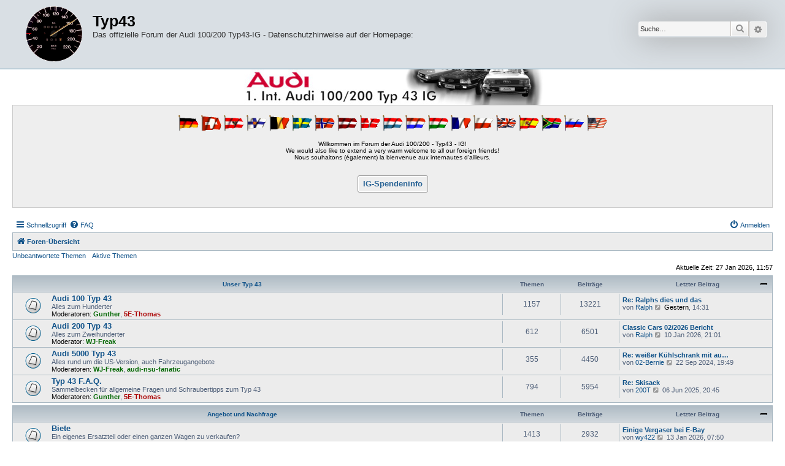

--- FILE ---
content_type: text/html; charset=UTF-8
request_url: http://typ43.eu/Forum/index.php?sid=1fa7822af7191780e0b63bbf74ee4157
body_size: 62058
content:
<!DOCTYPE html>
<html dir="ltr" lang="de">
<head>
<meta charset="utf-8" />
<meta http-equiv="X-UA-Compatible" content="IE=edge">
<meta name="viewport" content="width=device-width, initial-scale=1" />

<title>Typ43 - Foren-Übersicht</title>

	<link rel="alternate" type="application/atom+xml" title="Feed - Typ43" href="/Forum/app.php/feed?sid=ee317551a39b22157d3a9f31f482d408">	<link rel="alternate" type="application/atom+xml" title="Feed - Neuigkeiten" href="/Forum/app.php/feed/news?sid=ee317551a39b22157d3a9f31f482d408">		<link rel="alternate" type="application/atom+xml" title="Feed - Neue Themen" href="/Forum/app.php/feed/topics?sid=ee317551a39b22157d3a9f31f482d408">				

<!--
	phpBB style name: Allan Style - SUBSILVER
	Based on style:   prosilver (this is the default phpBB3 style)
	Based on style:   subsilver2 (this is the default phpBB3 style)
	Original author:  Tom Beddard ( http://www.subBlue.com/ )
	Modified by old:   Merlin, Allan
	Modified by :   SKRS
-->

<link href="./assets/css/font-awesome.min.css?assets_version=113" rel="stylesheet">
<link href="./styles/AllanStyle-SUBSILVER/theme/stylesheet.css?assets_version=113" rel="stylesheet">
<link href="./styles/AllanStyle-SUBSILVER/theme/de/stylesheet.css?assets_version=113" rel="stylesheet">




<!--[if lte IE 9]>
	<link href="./styles/AllanStyle-SUBSILVER/theme/tweaks.css?assets_version=113" rel="stylesheet">
<![endif]-->





<link rel="stylesheet" href="./styles/AllanStyle-SUBSILVER/theme/my_styles.css" type="text/css" />

</head>
<body id="phpbb" class="nojs notouch section-index ltr ">

<div id="header-subsilver">
	<a id="top" class="top-anchor" accesskey="t"></a>
		<div class="headerbar" role="banner">
					<div class="inner">

			<div id="site-description" class="site-description">
				<a id="logo" class="logo" href="./index.php?sid=ee317551a39b22157d3a9f31f482d408" title="Foren-Übersicht"><span class="site_logo"></span></a>
				<h1>Typ43</h1>
				<p>Das offizielle Forum der Audi 100/200 Typ43-IG - Datenschutzhinweise auf der Homepage:</p>
				<p class="skiplink"><a href="#start_here">Zum Inhalt</a></p>
			</div>

									<div id="search-box" class="search-box search-header" role="search">
				<form action="./search.php?sid=ee317551a39b22157d3a9f31f482d408" method="get" id="search">
				<fieldset>
					<input name="keywords" id="keywords" type="search" maxlength="128" title="Suche nach Wörtern" class="inputbox search tiny" size="20" value="" placeholder="Suche…" />
					<button class="button button-search" type="submit" title="Suche">
						<i class="icon fa-search fa-fw" aria-hidden="true"></i><span class="sr-only">Suche</span>
					</button>
					<a href="./search.php?sid=ee317551a39b22157d3a9f31f482d408" class="button button-search-end" title="Erweiterte Suche">
						<i class="icon fa-cog fa-fw" aria-hidden="true"></i><span class="sr-only">Erweiterte Suche</span>
					</a>
					<input type="hidden" name="sid" value="ee317551a39b22157d3a9f31f482d408" />

				</fieldset>
				</form>
			</div>
						
			</div>
					</div>
</div>


	<script type="text/javascript">
	// <![CDATA[

	function showDonationWindow(myAddress) {
		var myHandle = window.open(myAddress,'myDonationWindow','width=512,height=768,left=96,top=192');
		myHandle.focus();
	}

	// ]]>
	</script>

	<div class="banner"><a href="http://www.typ43.eu/index2.html"><img src="./styles/AllanStyle-SUBSILVER/theme/my_images/typ43_banner_white.jpg" alt="IG-Startseite" title="IG-Startseite" /></a></div>
 
	<div class="welcome">
		<div class="wpadtop">
			<img class="flag" src="./styles/AllanStyle-SUBSILVER/theme/my_images/FlaggeDeutschland.gif" alt="Deutsche Flagge" title="D" />
			<img class="flag" src="./styles/AllanStyle-SUBSILVER/theme/my_images/FlaggeSchweiz.gif" alt="Schweizer Flagge" title="CH" />
			<img class="flag" src="./styles/AllanStyle-SUBSILVER/theme/my_images/FlaggeOesterreich.gif" alt="Österreichische Flagge" title="A" />
			<img class="flag" src="./styles/AllanStyle-SUBSILVER/theme/my_images/FlaggeFinnland.gif" alt="Finnische Flagge" title="FIN" />
			<img class="flag" src="./styles/AllanStyle-SUBSILVER/theme/my_images/FlaggeBelgien.gif" alt="Belgische Flagge" title="B" />
			<img class="flag" src="./styles/AllanStyle-SUBSILVER/theme/my_images/FlaggeSchweden.gif" alt="Schwedische Flagge" title="S" />
			<img class="flag" src="./styles/AllanStyle-SUBSILVER/theme/my_images/FlaggeNorwegen.gif" alt="Norwegische Flagge" title="N" />
			<img class="flag" src="./styles/AllanStyle-SUBSILVER/theme/my_images/FlaggeLettland.gif" alt="Lettische Flagge" title="LV" />
			<img class="flag" src="./styles/AllanStyle-SUBSILVER/theme/my_images/FlaggeDaenemark.gif" alt="Dänische Flagge" title="DK" />
			<img class="flag" src="./styles/AllanStyle-SUBSILVER/theme/my_images/FlaggeLuxemburg.gif" alt="Luxemburgische Flagge" title="L" />
			<img class="flag" src="./styles/AllanStyle-SUBSILVER/theme/my_images/FlaggeHolland.gif" alt="Niederländische Flagge" title="NL" />
			<img class="flag" src="./styles/AllanStyle-SUBSILVER/theme/my_images/FlaggeUngarn.gif" alt="Ungarische Flagge" title="H" />
			<img class="flag" src="./styles/AllanStyle-SUBSILVER/theme/my_images/FlaggeFrankreich.gif" alt="Französische Flagge" title="F" />
			<img class="flag" src="./styles/AllanStyle-SUBSILVER/theme/my_images/FlaggePolen.gif" alt="Polnische Flagge" title="PL" />
			<img class="flag" src="./styles/AllanStyle-SUBSILVER/theme/my_images/FlaggeGB.gif" alt="Britische Flagge" title="GB" />
			<img class="flag" src="./styles/AllanStyle-SUBSILVER/theme/my_images/FlaggeSpanien.gif" alt="Spanische Flagge" title="E" />
			<img class="flag" src="./styles/AllanStyle-SUBSILVER/theme/my_images/FlaggeSuedafrika.gif" alt="Südafrikanische Flagge" title="ZA" />
			<img class="flag" src="./styles/AllanStyle-SUBSILVER/theme/my_images/FlaggeRussland.gif" alt="Russische Flagge" title="RUS" />
			<img class="flag" src="./styles/AllanStyle-SUBSILVER/theme/my_images/FlaggeUSA.gif" alt="US-Flagge" title="USA" />
		</div>
		<div>Willkommen im Forum der Audi 100/200 - Typ43 - IG!</div>
<!--
		<div>Foreign friends are warmly welcome!</div>
-->
		<div>We would also like to extend a very warm welcome to all our foreign friends!</div>
		<div>Nous souhaitons (également) la bienvenue aux internautes d'ailleurs.</div>
<!--
		<div class="wpadmid"><a href="./index.php" title="zum Forums-Index"><span class="bigred">Index</span></a></div>
-->
		<div class="wpadbot">
			<a class="button" href="http://www.typ43.eu/Spendeninfo.html" title="Mausklick öffnet wahrscheinlich ein neues Browser-Fenster!" onclick="showDonationWindow(this.href);return false;">
				IG-Spendeninfo
			</a>
		</div>
	</div>

<div id="wrap" class="wrap">
	<div id="page-header">
				<div class="navbar-top" role="navigation">
	<div class="inner">

	<ul id="nav-main" class="nav-main linklist" role="menubar">

		<li id="quick-links" class="quick-links dropdown-container responsive-menu" data-skip-responsive="true">
			<a href="#" class="dropdown-trigger">
				<i class="icon fa-bars fa-fw" aria-hidden="true"></i><span>Schnellzugriff</span>
			</a>
			<div class="dropdown">
				<div class="pointer"><div class="pointer-inner"></div></div>
				<ul class="dropdown-contents" role="menu">
					
											<li class="separator"></li>
																									<li>
								<a href="./search.php?search_id=unanswered&amp;sid=ee317551a39b22157d3a9f31f482d408" role="menuitem">
									<i class="icon fa-file-o fa-fw icon-gray" aria-hidden="true"></i><span>Unbeantwortete Themen</span>
								</a>
							</li>
							<li>
								<a href="./search.php?search_id=active_topics&amp;sid=ee317551a39b22157d3a9f31f482d408" role="menuitem">
									<i class="icon fa-file-o fa-fw icon-blue" aria-hidden="true"></i><span>Aktive Themen</span>
								</a>
							</li>
							<li class="separator"></li>
							<li>
								<a href="./search.php?sid=ee317551a39b22157d3a9f31f482d408" role="menuitem">
									<i class="icon fa-search fa-fw" aria-hidden="true"></i><span>Suche</span>
								</a>
							</li>
					
										<li class="separator"></li>

									</ul>
			</div>
		</li>

				<li data-skip-responsive="true">
			<a href="/Forum/app.php/help/faq?sid=ee317551a39b22157d3a9f31f482d408" rel="help" title="Häufig gestellte Fragen" role="menuitem">
				<i class="icon fa-question-circle fa-fw" aria-hidden="true"></i><span>FAQ</span>
			</a>
		</li>
						
			<li class="rightside"  data-skip-responsive="true">
			<a href="./ucp.php?mode=login&amp;redirect=index.php&amp;sid=ee317551a39b22157d3a9f31f482d408" title="Anmelden" accesskey="x" role="menuitem">
				<i class="icon fa-power-off fa-fw" aria-hidden="true"></i><span>Anmelden</span>
			</a>
		</li>
						</ul>

	</div>
</div>

<div class="navbar" role="navigation">
	<div class="inner">

	<ul id="nav-breadcrumbs" class="nav-breadcrumbs linklist navlinks" role="menubar">
								<li class="breadcrumbs" itemscope itemtype="http://schema.org/BreadcrumbList">
										<span class="crumb"  itemtype="http://schema.org/ListItem" itemprop="itemListElement" itemscope><a href="./index.php?sid=ee317551a39b22157d3a9f31f482d408" itemtype="https://schema.org/Thing" itemscope itemprop="item" accesskey="h" data-navbar-reference="index"><i class="icon fa-home fa-fw"></i><span itemprop="name">Foren-Übersicht</span></a><meta itemprop="position" content="1" /></span>

								</li>
		
					<li class="rightside responsive-search">
				<a href="./search.php?sid=ee317551a39b22157d3a9f31f482d408" title="Zeigt die erweiterten Suchoptionen an" role="menuitem">
					<i class="icon fa-search fa-fw" aria-hidden="true"></i><span class="sr-only">Suche</span>
				</a>
			</li>
			</ul>

	</div>
</div>

<div class="navbar-top-link">
	<div class="inner">
		<ul>
			<li class="navbar-top-link-left"><a href="./search.php?search_id=unanswered&amp;sid=ee317551a39b22157d3a9f31f482d408">Unbeantwortete Themen</a></li>
			<li class="navbar-top-link-left"><a href="./search.php?search_id=active_topics&amp;sid=ee317551a39b22157d3a9f31f482d408">Aktive Themen</a></li>

											</ul>
	</div>
</div>
	</div>

	
	<a id="start_here" class="anchor"></a>
	<div id="page-body" class="page-body" role="main">
		
		
<p class="right responsive-center time">Aktuelle Zeit: 27 Jan 2026, 11:57</p>



	
				<div class="forabg">
			<div class="inner">
			<ul class="topiclist">
				<li class="header">
										<dl class="row-item">
						<dt><div class="list-inner"><a href="./viewforum.php?f=24&amp;sid=ee317551a39b22157d3a9f31f482d408">Unser Typ 43</a></div></dt>
						<dd class="topics">Themen</dd>
						<dd class="posts">Beiträge</dd>
						<dd class="lastpost"><span>Letzter Beitrag</span></dd>
					</dl>
									</li>
			</ul>
			<ul class="topiclist forums">
		
	
	
	
			
					<li class="row">
						<dl class="row-item forum_read">
				<dt title="Keine ungelesenen Beiträge">
										<div class="list-inner">
													<!--
								<a class="feed-icon-forum" title="Feed - Audi 100 Typ 43" href="/Forum/app.php/feed?sid=ee317551a39b22157d3a9f31f482d408?f=1">
									<i class="icon fa-rss-square fa-fw icon-orange" aria-hidden="true"></i><span class="sr-only">Feed - Audi 100 Typ 43</span>
								</a>
							-->
																		<a href="./viewforum.php?f=1&amp;sid=ee317551a39b22157d3a9f31f482d408" class="forumtitle">Audi 100 Typ 43</a>
						<br />Alles zum Hunderter													<br /><strong>Moderatoren:</strong> <a href="./memberlist.php?mode=viewprofile&amp;u=2&amp;sid=ee317551a39b22157d3a9f31f482d408" style="color: #006600;" class="username-coloured">Gunther</a>, <a href="./memberlist.php?mode=viewprofile&amp;u=955&amp;sid=ee317551a39b22157d3a9f31f482d408" style="color: #AA0000;" class="username-coloured">5E-Thomas</a>
												
												<div class="responsive-show" style="display: none;">
															Themen: <strong>1157</strong>
													</div>
											</div>
				</dt>
									<dd class="topics">1157 <dfn>Themen</dfn></dd>
					<dd class="posts">13221 <dfn>Beiträge</dfn></dd>
					<dd class="lastpost">
						<span>
																						<dfn>Letzter Beitrag</dfn>
																										<a href="./viewtopic.php?p=102504&amp;sid=ee317551a39b22157d3a9f31f482d408#p102504" title="Re: Ralphs dies und das" class="lastsubject">Re: Ralphs dies und das</a> <br />
																	von <a href="./memberlist.php?mode=viewprofile&amp;u=1931&amp;sid=ee317551a39b22157d3a9f31f482d408" class="username">Ralph</a>																	<a href="./viewtopic.php?p=102504&amp;sid=ee317551a39b22157d3a9f31f482d408#p102504" title="Neuester Beitrag">
										<i class="icon fa-external-link-square fa-fw icon-lightgray icon-md" aria-hidden="true"></i><span class="sr-only">Neuester Beitrag</span>
									</a>
																<time datetime="2026-01-26T13:31:36+00:00"><strong>Gestern</strong>, 14:31</time>
													</span>
					</dd>
							</dl>
					</li>
			
	
	
			
					<li class="row">
						<dl class="row-item forum_read">
				<dt title="Keine ungelesenen Beiträge">
										<div class="list-inner">
													<!--
								<a class="feed-icon-forum" title="Feed - Audi 200 Typ 43" href="/Forum/app.php/feed?sid=ee317551a39b22157d3a9f31f482d408?f=2">
									<i class="icon fa-rss-square fa-fw icon-orange" aria-hidden="true"></i><span class="sr-only">Feed - Audi 200 Typ 43</span>
								</a>
							-->
																		<a href="./viewforum.php?f=2&amp;sid=ee317551a39b22157d3a9f31f482d408" class="forumtitle">Audi 200 Typ 43</a>
						<br />Alles zum Zweihunderter													<br /><strong>Moderator:</strong> <a href="./memberlist.php?mode=viewprofile&amp;u=4&amp;sid=ee317551a39b22157d3a9f31f482d408" style="color: #006600;" class="username-coloured">WJ-Freak</a>
												
												<div class="responsive-show" style="display: none;">
															Themen: <strong>612</strong>
													</div>
											</div>
				</dt>
									<dd class="topics">612 <dfn>Themen</dfn></dd>
					<dd class="posts">6501 <dfn>Beiträge</dfn></dd>
					<dd class="lastpost">
						<span>
																						<dfn>Letzter Beitrag</dfn>
																										<a href="./viewtopic.php?p=102489&amp;sid=ee317551a39b22157d3a9f31f482d408#p102489" title="Classic Cars 02/2026 Bericht" class="lastsubject">Classic Cars 02/2026 Bericht</a> <br />
																	von <a href="./memberlist.php?mode=viewprofile&amp;u=1931&amp;sid=ee317551a39b22157d3a9f31f482d408" class="username">Ralph</a>																	<a href="./viewtopic.php?p=102489&amp;sid=ee317551a39b22157d3a9f31f482d408#p102489" title="Neuester Beitrag">
										<i class="icon fa-external-link-square fa-fw icon-lightgray icon-md" aria-hidden="true"></i><span class="sr-only">Neuester Beitrag</span>
									</a>
																<time datetime="2026-01-10T20:01:27+00:00">10 Jan 2026, 21:01</time>
													</span>
					</dd>
							</dl>
					</li>
			
	
	
			
					<li class="row">
						<dl class="row-item forum_read">
				<dt title="Keine ungelesenen Beiträge">
										<div class="list-inner">
													<!--
								<a class="feed-icon-forum" title="Feed - Audi 5000 Typ 43" href="/Forum/app.php/feed?sid=ee317551a39b22157d3a9f31f482d408?f=18">
									<i class="icon fa-rss-square fa-fw icon-orange" aria-hidden="true"></i><span class="sr-only">Feed - Audi 5000 Typ 43</span>
								</a>
							-->
																		<a href="./viewforum.php?f=18&amp;sid=ee317551a39b22157d3a9f31f482d408" class="forumtitle">Audi 5000 Typ 43</a>
						<br />Alles rund um die US-Version, auch Fahrzeugangebote													<br /><strong>Moderatoren:</strong> <a href="./memberlist.php?mode=viewprofile&amp;u=4&amp;sid=ee317551a39b22157d3a9f31f482d408" style="color: #006600;" class="username-coloured">WJ-Freak</a>, <a href="./memberlist.php?mode=viewprofile&amp;u=39&amp;sid=ee317551a39b22157d3a9f31f482d408" style="color: #006600;" class="username-coloured">audi-nsu-fanatic</a>
												
												<div class="responsive-show" style="display: none;">
															Themen: <strong>355</strong>
													</div>
											</div>
				</dt>
									<dd class="topics">355 <dfn>Themen</dfn></dd>
					<dd class="posts">4450 <dfn>Beiträge</dfn></dd>
					<dd class="lastpost">
						<span>
																						<dfn>Letzter Beitrag</dfn>
																										<a href="./viewtopic.php?p=101330&amp;sid=ee317551a39b22157d3a9f31f482d408#p101330" title="Re: weißer Kühlschrank mit aufgeladenem Grobstaub-Erzeuger..." class="lastsubject">Re: weißer Kühlschrank mit au…</a> <br />
																	von <a href="./memberlist.php?mode=viewprofile&amp;u=719&amp;sid=ee317551a39b22157d3a9f31f482d408" class="username">02-Bernie</a>																	<a href="./viewtopic.php?p=101330&amp;sid=ee317551a39b22157d3a9f31f482d408#p101330" title="Neuester Beitrag">
										<i class="icon fa-external-link-square fa-fw icon-lightgray icon-md" aria-hidden="true"></i><span class="sr-only">Neuester Beitrag</span>
									</a>
																<time datetime="2024-09-22T17:49:35+00:00">22 Sep 2024, 19:49</time>
													</span>
					</dd>
							</dl>
					</li>
			
	
	
			
					<li class="row">
						<dl class="row-item forum_read">
				<dt title="Keine ungelesenen Beiträge">
										<div class="list-inner">
													<!--
								<a class="feed-icon-forum" title="Feed - Typ 43 F.A.Q." href="/Forum/app.php/feed?sid=ee317551a39b22157d3a9f31f482d408?f=12">
									<i class="icon fa-rss-square fa-fw icon-orange" aria-hidden="true"></i><span class="sr-only">Feed - Typ 43 F.A.Q.</span>
								</a>
							-->
																		<a href="./viewforum.php?f=12&amp;sid=ee317551a39b22157d3a9f31f482d408" class="forumtitle">Typ 43 F.A.Q.</a>
						<br />Sammelbecken für allgemeine Fragen und Schraubertipps zum Typ 43													<br /><strong>Moderatoren:</strong> <a href="./memberlist.php?mode=viewprofile&amp;u=2&amp;sid=ee317551a39b22157d3a9f31f482d408" style="color: #006600;" class="username-coloured">Gunther</a>, <a href="./memberlist.php?mode=viewprofile&amp;u=955&amp;sid=ee317551a39b22157d3a9f31f482d408" style="color: #AA0000;" class="username-coloured">5E-Thomas</a>
												
												<div class="responsive-show" style="display: none;">
															Themen: <strong>794</strong>
													</div>
											</div>
				</dt>
									<dd class="topics">794 <dfn>Themen</dfn></dd>
					<dd class="posts">5954 <dfn>Beiträge</dfn></dd>
					<dd class="lastpost">
						<span>
																						<dfn>Letzter Beitrag</dfn>
																										<a href="./viewtopic.php?p=101945&amp;sid=ee317551a39b22157d3a9f31f482d408#p101945" title="Re: Skisack" class="lastsubject">Re: Skisack</a> <br />
																	von <a href="./memberlist.php?mode=viewprofile&amp;u=18&amp;sid=ee317551a39b22157d3a9f31f482d408" class="username">200T</a>																	<a href="./viewtopic.php?p=101945&amp;sid=ee317551a39b22157d3a9f31f482d408#p101945" title="Neuester Beitrag">
										<i class="icon fa-external-link-square fa-fw icon-lightgray icon-md" aria-hidden="true"></i><span class="sr-only">Neuester Beitrag</span>
									</a>
																<time datetime="2025-06-06T18:45:36+00:00">06 Jun 2025, 20:45</time>
													</span>
					</dd>
							</dl>
					</li>
			
	
				</ul>

			</div>
		</div>
	
				<div class="forabg">
			<div class="inner">
			<ul class="topiclist">
				<li class="header">
										<dl class="row-item">
						<dt><div class="list-inner"><a href="./viewforum.php?f=25&amp;sid=ee317551a39b22157d3a9f31f482d408">Angebot und Nachfrage</a></div></dt>
						<dd class="topics">Themen</dd>
						<dd class="posts">Beiträge</dd>
						<dd class="lastpost"><span>Letzter Beitrag</span></dd>
					</dl>
									</li>
			</ul>
			<ul class="topiclist forums">
		
	
	
	
			
					<li class="row">
						<dl class="row-item forum_read">
				<dt title="Keine ungelesenen Beiträge">
										<div class="list-inner">
													<!--
								<a class="feed-icon-forum" title="Feed - Biete" href="/Forum/app.php/feed?sid=ee317551a39b22157d3a9f31f482d408?f=4">
									<i class="icon fa-rss-square fa-fw icon-orange" aria-hidden="true"></i><span class="sr-only">Feed - Biete</span>
								</a>
							-->
																		<a href="./viewforum.php?f=4&amp;sid=ee317551a39b22157d3a9f31f482d408" class="forumtitle">Biete</a>
						<br />Ein eigenes Ersatzteil oder einen ganzen Wagen zu verkaufen?													<br /><strong>Moderatoren:</strong> <a href="./memberlist.php?mode=viewprofile&amp;u=2&amp;sid=ee317551a39b22157d3a9f31f482d408" style="color: #006600;" class="username-coloured">Gunther</a>, <a href="./memberlist.php?mode=viewprofile&amp;u=955&amp;sid=ee317551a39b22157d3a9f31f482d408" style="color: #AA0000;" class="username-coloured">5E-Thomas</a>
												
												<div class="responsive-show" style="display: none;">
															Themen: <strong>1413</strong>
													</div>
											</div>
				</dt>
									<dd class="topics">1413 <dfn>Themen</dfn></dd>
					<dd class="posts">2932 <dfn>Beiträge</dfn></dd>
					<dd class="lastpost">
						<span>
																						<dfn>Letzter Beitrag</dfn>
																										<a href="./viewtopic.php?p=102495&amp;sid=ee317551a39b22157d3a9f31f482d408#p102495" title="Einige Vergaser bei E-Bay" class="lastsubject">Einige Vergaser bei E-Bay</a> <br />
																	von <a href="./memberlist.php?mode=viewprofile&amp;u=69&amp;sid=ee317551a39b22157d3a9f31f482d408" class="username">wy422</a>																	<a href="./viewtopic.php?p=102495&amp;sid=ee317551a39b22157d3a9f31f482d408#p102495" title="Neuester Beitrag">
										<i class="icon fa-external-link-square fa-fw icon-lightgray icon-md" aria-hidden="true"></i><span class="sr-only">Neuester Beitrag</span>
									</a>
																<time datetime="2026-01-13T06:50:48+00:00">13 Jan 2026, 07:50</time>
													</span>
					</dd>
							</dl>
					</li>
			
	
	
			
					<li class="row">
						<dl class="row-item forum_read">
				<dt title="Keine ungelesenen Beiträge">
										<div class="list-inner">
													<!--
								<a class="feed-icon-forum" title="Feed - Suche" href="/Forum/app.php/feed?sid=ee317551a39b22157d3a9f31f482d408?f=10">
									<i class="icon fa-rss-square fa-fw icon-orange" aria-hidden="true"></i><span class="sr-only">Feed - Suche</span>
								</a>
							-->
																		<a href="./viewforum.php?f=10&amp;sid=ee317551a39b22157d3a9f31f482d408" class="forumtitle">Suche</a>
						<br />Ein Teil oder ein ganzer Wagen gesucht?													<br /><strong>Moderatoren:</strong> <a href="./memberlist.php?mode=viewprofile&amp;u=2&amp;sid=ee317551a39b22157d3a9f31f482d408" style="color: #006600;" class="username-coloured">Gunther</a>, <a href="./memberlist.php?mode=viewprofile&amp;u=955&amp;sid=ee317551a39b22157d3a9f31f482d408" style="color: #AA0000;" class="username-coloured">5E-Thomas</a>
												
												<div class="responsive-show" style="display: none;">
															Themen: <strong>1848</strong>
													</div>
											</div>
				</dt>
									<dd class="topics">1848 <dfn>Themen</dfn></dd>
					<dd class="posts">8241 <dfn>Beiträge</dfn></dd>
					<dd class="lastpost">
						<span>
																						<dfn>Letzter Beitrag</dfn>
																										<a href="./viewtopic.php?p=102434&amp;sid=ee317551a39b22157d3a9f31f482d408#p102434" title="B Säulen Verkleidungen in Blau" class="lastsubject">B Säulen Verkleidungen in Blau</a> <br />
																	von <a href="./memberlist.php?mode=viewprofile&amp;u=1831&amp;sid=ee317551a39b22157d3a9f31f482d408" class="username">Torben</a>																	<a href="./viewtopic.php?p=102434&amp;sid=ee317551a39b22157d3a9f31f482d408#p102434" title="Neuester Beitrag">
										<i class="icon fa-external-link-square fa-fw icon-lightgray icon-md" aria-hidden="true"></i><span class="sr-only">Neuester Beitrag</span>
									</a>
																<time datetime="2025-12-19T15:40:24+00:00">19 Dez 2025, 16:40</time>
													</span>
					</dd>
							</dl>
					</li>
			
	
	
			
					<li class="row">
						<dl class="row-item forum_read">
				<dt title="Keine ungelesenen Beiträge">
										<div class="list-inner">
													<!--
								<a class="feed-icon-forum" title="Feed - Angebote in Autobörsen" href="/Forum/app.php/feed?sid=ee317551a39b22157d3a9f31f482d408?f=6">
									<i class="icon fa-rss-square fa-fw icon-orange" aria-hidden="true"></i><span class="sr-only">Feed - Angebote in Autobörsen</span>
								</a>
							-->
																		<a href="./viewforum.php?f=6&amp;sid=ee317551a39b22157d3a9f31f482d408" class="forumtitle">Angebote in Autobörsen</a>
						<br />Einen Typ 43 bei ebay, autoscout, mobile oder sonstwo gefunden?													<br /><strong>Moderatoren:</strong> <a href="./memberlist.php?mode=viewprofile&amp;u=2&amp;sid=ee317551a39b22157d3a9f31f482d408" style="color: #006600;" class="username-coloured">Gunther</a>, <a href="./memberlist.php?mode=viewprofile&amp;u=955&amp;sid=ee317551a39b22157d3a9f31f482d408" style="color: #AA0000;" class="username-coloured">5E-Thomas</a>
												
												<div class="responsive-show" style="display: none;">
															Themen: <strong>2066</strong>
													</div>
											</div>
				</dt>
									<dd class="topics">2066 <dfn>Themen</dfn></dd>
					<dd class="posts">14004 <dfn>Beiträge</dfn></dd>
					<dd class="lastpost">
						<span>
																						<dfn>Letzter Beitrag</dfn>
																										<a href="./viewtopic.php?p=102413&amp;sid=ee317551a39b22157d3a9f31f482d408#p102413" title="Audi 100 CD Typ 43 / 5E" class="lastsubject">Audi 100 CD Typ 43 / 5E</a> <br />
																	von <a href="./memberlist.php?mode=viewprofile&amp;u=446&amp;sid=ee317551a39b22157d3a9f31f482d408" class="username">turbolimo</a>																	<a href="./viewtopic.php?p=102413&amp;sid=ee317551a39b22157d3a9f31f482d408#p102413" title="Neuester Beitrag">
										<i class="icon fa-external-link-square fa-fw icon-lightgray icon-md" aria-hidden="true"></i><span class="sr-only">Neuester Beitrag</span>
									</a>
																<time datetime="2025-12-11T11:44:55+00:00">11 Dez 2025, 12:44</time>
													</span>
					</dd>
							</dl>
					</li>
			
	
	
			
					<li class="row">
						<dl class="row-item forum_read">
				<dt title="Keine ungelesenen Beiträge">
										<div class="list-inner">
													<!--
								<a class="feed-icon-forum" title="Feed - Nachfertigungen" href="/Forum/app.php/feed?sid=ee317551a39b22157d3a9f31f482d408?f=23">
									<i class="icon fa-rss-square fa-fw icon-orange" aria-hidden="true"></i><span class="sr-only">Feed - Nachfertigungen</span>
								</a>
							-->
																		<a href="./viewforum.php?f=23&amp;sid=ee317551a39b22157d3a9f31f482d408" class="forumtitle">Nachfertigungen</a>
						<br />Teileaktionen zum Erhalt des Typ 43													<br /><strong>Moderatoren:</strong> <a href="./memberlist.php?mode=viewprofile&amp;u=39&amp;sid=ee317551a39b22157d3a9f31f482d408" style="color: #006600;" class="username-coloured">audi-nsu-fanatic</a>, <a href="./memberlist.php?mode=viewprofile&amp;u=144&amp;sid=ee317551a39b22157d3a9f31f482d408" style="color: #006600;" class="username-coloured">Michael</a>
												
												<div class="responsive-show" style="display: none;">
															Themen: <strong>21</strong>
													</div>
											</div>
				</dt>
									<dd class="topics">21 <dfn>Themen</dfn></dd>
					<dd class="posts">489 <dfn>Beiträge</dfn></dd>
					<dd class="lastpost">
						<span>
																						<dfn>Letzter Beitrag</dfn>
																										<a href="./viewtopic.php?p=101522&amp;sid=ee317551a39b22157d3a9f31f482d408#p101522" title="Re: Diverse Aufkleber" class="lastsubject">Re: Diverse Aufkleber</a> <br />
																	von <a href="./memberlist.php?mode=viewprofile&amp;u=719&amp;sid=ee317551a39b22157d3a9f31f482d408" class="username">02-Bernie</a>																	<a href="./viewtopic.php?p=101522&amp;sid=ee317551a39b22157d3a9f31f482d408#p101522" title="Neuester Beitrag">
										<i class="icon fa-external-link-square fa-fw icon-lightgray icon-md" aria-hidden="true"></i><span class="sr-only">Neuester Beitrag</span>
									</a>
																<time datetime="2025-01-22T15:20:57+00:00">22 Jan 2025, 16:20</time>
													</span>
					</dd>
							</dl>
					</li>
			
	
				</ul>

			</div>
		</div>
	
				<div class="forabg">
			<div class="inner">
			<ul class="topiclist">
				<li class="header">
										<dl class="row-item">
						<dt><div class="list-inner"><a href="./viewforum.php?f=26&amp;sid=ee317551a39b22157d3a9f31f482d408">1. Int. Audi 100/200 Typ 43 IG</a></div></dt>
						<dd class="topics">Themen</dd>
						<dd class="posts">Beiträge</dd>
						<dd class="lastpost"><span>Letzter Beitrag</span></dd>
					</dl>
									</li>
			</ul>
			<ul class="topiclist forums">
		
	
	
	
			
					<li class="row">
						<dl class="row-item forum_read">
				<dt title="Keine ungelesenen Beiträge">
										<div class="list-inner">
													<!--
								<a class="feed-icon-forum" title="Feed - IG-Aktuell" href="/Forum/app.php/feed?sid=ee317551a39b22157d3a9f31f482d408?f=17">
									<i class="icon fa-rss-square fa-fw icon-orange" aria-hidden="true"></i><span class="sr-only">Feed - IG-Aktuell</span>
								</a>
							-->
																		<a href="./viewforum.php?f=17&amp;sid=ee317551a39b22157d3a9f31f482d408" class="forumtitle">IG-Aktuell</a>
						<br />Allgemeine IG-Infos													<br /><strong>Moderatoren:</strong> <a href="./memberlist.php?mode=viewprofile&amp;u=2&amp;sid=ee317551a39b22157d3a9f31f482d408" style="color: #006600;" class="username-coloured">Gunther</a>, <a href="./memberlist.php?mode=viewprofile&amp;u=955&amp;sid=ee317551a39b22157d3a9f31f482d408" style="color: #AA0000;" class="username-coloured">5E-Thomas</a>
												
												<div class="responsive-show" style="display: none;">
															Themen: <strong>107</strong>
													</div>
											</div>
				</dt>
									<dd class="topics">107 <dfn>Themen</dfn></dd>
					<dd class="posts">1516 <dfn>Beiträge</dfn></dd>
					<dd class="lastpost">
						<span>
																						<dfn>Letzter Beitrag</dfn>
																										<a href="./viewtopic.php?p=102492&amp;sid=ee317551a39b22157d3a9f31f482d408#p102492" title="Re: Nur noch EINE Kontonummer" class="lastsubject">Re: Nur noch EINE Kontonummer</a> <br />
																	von <a href="./memberlist.php?mode=viewprofile&amp;u=2&amp;sid=ee317551a39b22157d3a9f31f482d408" style="color: #006600;" class="username-coloured">Gunther</a>																	<a href="./viewtopic.php?p=102492&amp;sid=ee317551a39b22157d3a9f31f482d408#p102492" title="Neuester Beitrag">
										<i class="icon fa-external-link-square fa-fw icon-lightgray icon-md" aria-hidden="true"></i><span class="sr-only">Neuester Beitrag</span>
									</a>
																<time datetime="2026-01-11T16:07:53+00:00">11 Jan 2026, 17:07</time>
													</span>
					</dd>
							</dl>
					</li>
			
	
	
			
					<li class="row">
						<dl class="row-item forum_read">
				<dt title="Keine ungelesenen Beiträge">
										<div class="list-inner">
													<!--
								<a class="feed-icon-forum" title="Feed - IG-Shop" href="/Forum/app.php/feed?sid=ee317551a39b22157d3a9f31f482d408?f=22">
									<i class="icon fa-rss-square fa-fw icon-orange" aria-hidden="true"></i><span class="sr-only">Feed - IG-Shop</span>
								</a>
							-->
																		<a href="./viewforum.php?f=22&amp;sid=ee317551a39b22157d3a9f31f482d408" class="forumtitle">IG-Shop</a>
						<br />Bestellungen von Accessoires rund um die IG													<br /><strong>Moderatoren:</strong> <a href="./memberlist.php?mode=viewprofile&amp;u=2&amp;sid=ee317551a39b22157d3a9f31f482d408" style="color: #006600;" class="username-coloured">Gunther</a>, <a href="./memberlist.php?mode=viewprofile&amp;u=955&amp;sid=ee317551a39b22157d3a9f31f482d408" style="color: #AA0000;" class="username-coloured">5E-Thomas</a>
												
												<div class="responsive-show" style="display: none;">
															Themen: <strong>20</strong>
													</div>
											</div>
				</dt>
									<dd class="topics">20 <dfn>Themen</dfn></dd>
					<dd class="posts">410 <dfn>Beiträge</dfn></dd>
					<dd class="lastpost">
						<span>
																						<dfn>Letzter Beitrag</dfn>
																										<a href="./viewtopic.php?p=96197&amp;sid=ee317551a39b22157d3a9f31f482d408#p96197" title="Re: Nachfertigung - Velours Passform Fussmatten" class="lastsubject">Re: Nachfertigung - Velours P…</a> <br />
																	von <a href="./memberlist.php?mode=viewprofile&amp;u=1669&amp;sid=ee317551a39b22157d3a9f31f482d408" class="username">Peter_Audi</a>																	<a href="./viewtopic.php?p=96197&amp;sid=ee317551a39b22157d3a9f31f482d408#p96197" title="Neuester Beitrag">
										<i class="icon fa-external-link-square fa-fw icon-lightgray icon-md" aria-hidden="true"></i><span class="sr-only">Neuester Beitrag</span>
									</a>
																<time datetime="2020-12-14T05:58:52+00:00">14 Dez 2020, 06:58</time>
													</span>
					</dd>
							</dl>
					</li>
			
	
				</ul>

			</div>
		</div>
	
				<div class="forabg">
			<div class="inner">
			<ul class="topiclist">
				<li class="header">
										<dl class="row-item">
						<dt><div class="list-inner"><a href="./viewforum.php?f=27&amp;sid=ee317551a39b22157d3a9f31f482d408">Treffen, Stammtische und Persönliches</a></div></dt>
						<dd class="topics">Themen</dd>
						<dd class="posts">Beiträge</dd>
						<dd class="lastpost"><span>Letzter Beitrag</span></dd>
					</dl>
									</li>
			</ul>
			<ul class="topiclist forums">
		
	
	
	
			
					<li class="row">
						<dl class="row-item forum_read">
				<dt title="Keine ungelesenen Beiträge">
										<div class="list-inner">
													<!--
								<a class="feed-icon-forum" title="Feed - Treffen und Stammtische" href="/Forum/app.php/feed?sid=ee317551a39b22157d3a9f31f482d408?f=5">
									<i class="icon fa-rss-square fa-fw icon-orange" aria-hidden="true"></i><span class="sr-only">Feed - Treffen und Stammtische</span>
								</a>
							-->
																		<a href="./viewforum.php?f=5&amp;sid=ee317551a39b22157d3a9f31f482d408" class="forumtitle">Treffen und Stammtische</a>
						<br />Wer trifft sich wo?													<br /><strong>Moderatoren:</strong> <a href="./memberlist.php?mode=viewprofile&amp;u=2&amp;sid=ee317551a39b22157d3a9f31f482d408" style="color: #006600;" class="username-coloured">Gunther</a>, <a href="./memberlist.php?mode=viewprofile&amp;u=955&amp;sid=ee317551a39b22157d3a9f31f482d408" style="color: #AA0000;" class="username-coloured">5E-Thomas</a>
												
												<div class="responsive-show" style="display: none;">
															Themen: <strong>815</strong>
													</div>
											</div>
				</dt>
									<dd class="topics">815 <dfn>Themen</dfn></dd>
					<dd class="posts">8021 <dfn>Beiträge</dfn></dd>
					<dd class="lastpost">
						<span>
																						<dfn>Letzter Beitrag</dfn>
																										<a href="./viewtopic.php?p=102460&amp;sid=ee317551a39b22157d3a9f31f482d408#p102460" title="Re: Twinkle Light Cruise in Hannover 20.12.2025!" class="lastsubject">Re: Twinkle Light Cruise in H…</a> <br />
																	von <a href="./memberlist.php?mode=viewprofile&amp;u=339&amp;sid=ee317551a39b22157d3a9f31f482d408" class="username">220v</a>																	<a href="./viewtopic.php?p=102460&amp;sid=ee317551a39b22157d3a9f31f482d408#p102460" title="Neuester Beitrag">
										<i class="icon fa-external-link-square fa-fw icon-lightgray icon-md" aria-hidden="true"></i><span class="sr-only">Neuester Beitrag</span>
									</a>
																<time datetime="2025-12-29T21:22:24+00:00">29 Dez 2025, 22:22</time>
													</span>
					</dd>
							</dl>
					</li>
			
	
	
			
					<li class="row">
						<dl class="row-item forum_read">
				<dt title="Keine ungelesenen Beiträge">
										<div class="list-inner">
													<!--
								<a class="feed-icon-forum" title="Feed - Vorstellungsrunde" href="/Forum/app.php/feed?sid=ee317551a39b22157d3a9f31f482d408?f=9">
									<i class="icon fa-rss-square fa-fw icon-orange" aria-hidden="true"></i><span class="sr-only">Feed - Vorstellungsrunde</span>
								</a>
							-->
																		<a href="./viewforum.php?f=9&amp;sid=ee317551a39b22157d3a9f31f482d408" class="forumtitle">Vorstellungsrunde</a>
						<br />Wer bin ich? Welche/n Audi fahre ich?													<br /><strong>Moderatoren:</strong> <a href="./memberlist.php?mode=viewprofile&amp;u=2&amp;sid=ee317551a39b22157d3a9f31f482d408" style="color: #006600;" class="username-coloured">Gunther</a>, <a href="./memberlist.php?mode=viewprofile&amp;u=955&amp;sid=ee317551a39b22157d3a9f31f482d408" style="color: #AA0000;" class="username-coloured">5E-Thomas</a>
												
												<div class="responsive-show" style="display: none;">
															Themen: <strong>342</strong>
													</div>
											</div>
				</dt>
									<dd class="topics">342 <dfn>Themen</dfn></dd>
					<dd class="posts">3906 <dfn>Beiträge</dfn></dd>
					<dd class="lastpost">
						<span>
																						<dfn>Letzter Beitrag</dfn>
																										<a href="./viewtopic.php?p=102497&amp;sid=ee317551a39b22157d3a9f31f482d408#p102497" title="Re: Tach aus Kassel" class="lastsubject">Re: Tach aus Kassel</a> <br />
																	von <a href="./memberlist.php?mode=viewprofile&amp;u=1931&amp;sid=ee317551a39b22157d3a9f31f482d408" class="username">Ralph</a>																	<a href="./viewtopic.php?p=102497&amp;sid=ee317551a39b22157d3a9f31f482d408#p102497" title="Neuester Beitrag">
										<i class="icon fa-external-link-square fa-fw icon-lightgray icon-md" aria-hidden="true"></i><span class="sr-only">Neuester Beitrag</span>
									</a>
																<time datetime="2026-01-13T12:27:49+00:00">13 Jan 2026, 13:27</time>
													</span>
					</dd>
							</dl>
					</li>
			
	
				</ul>

			</div>
		</div>
	
				<div class="forabg">
			<div class="inner">
			<ul class="topiclist">
				<li class="header">
										<dl class="row-item">
						<dt><div class="list-inner"><a href="./viewforum.php?f=28&amp;sid=ee317551a39b22157d3a9f31f482d408">Sonstiges</a></div></dt>
						<dd class="topics">Themen</dd>
						<dd class="posts">Beiträge</dd>
						<dd class="lastpost"><span>Letzter Beitrag</span></dd>
					</dl>
									</li>
			</ul>
			<ul class="topiclist forums">
		
	
	
	
			
					<li class="row">
						<dl class="row-item forum_read">
				<dt title="Keine ungelesenen Beiträge">
										<div class="list-inner">
													<!--
								<a class="feed-icon-forum" title="Feed - Audi F104 und F105 (Limousine und Coupé S)" href="/Forum/app.php/feed?sid=ee317551a39b22157d3a9f31f482d408?f=19">
									<i class="icon fa-rss-square fa-fw icon-orange" aria-hidden="true"></i><span class="sr-only">Feed - Audi F104 und F105 (Limousine und Coupé S)</span>
								</a>
							-->
																		<a href="./viewforum.php?f=19&amp;sid=ee317551a39b22157d3a9f31f482d408" class="forumtitle">Audi F104 und F105 (Limousine und Coupé S)</a>
						<br />Die Vorfahren unseres Typ 43													<br /><strong>Moderatoren:</strong> <a href="./memberlist.php?mode=viewprofile&amp;u=2&amp;sid=ee317551a39b22157d3a9f31f482d408" style="color: #006600;" class="username-coloured">Gunther</a>, <a href="./memberlist.php?mode=viewprofile&amp;u=955&amp;sid=ee317551a39b22157d3a9f31f482d408" style="color: #AA0000;" class="username-coloured">5E-Thomas</a>
												
												<div class="responsive-show" style="display: none;">
															Themen: <strong>172</strong>
													</div>
											</div>
				</dt>
									<dd class="topics">172 <dfn>Themen</dfn></dd>
					<dd class="posts">1289 <dfn>Beiträge</dfn></dd>
					<dd class="lastpost">
						<span>
																						<dfn>Letzter Beitrag</dfn>
																										<a href="./viewtopic.php?p=102427&amp;sid=ee317551a39b22157d3a9f31f482d408#p102427" title="Re: Audi 75 Variant N in AMS Klassik 01/26" class="lastsubject">Re: Audi 75 Variant N in AMS …</a> <br />
																	von <a href="./memberlist.php?mode=viewprofile&amp;u=1931&amp;sid=ee317551a39b22157d3a9f31f482d408" class="username">Ralph</a>																	<a href="./viewtopic.php?p=102427&amp;sid=ee317551a39b22157d3a9f31f482d408#p102427" title="Neuester Beitrag">
										<i class="icon fa-external-link-square fa-fw icon-lightgray icon-md" aria-hidden="true"></i><span class="sr-only">Neuester Beitrag</span>
									</a>
																<time datetime="2025-12-15T19:54:12+00:00">15 Dez 2025, 20:54</time>
													</span>
					</dd>
							</dl>
					</li>
			
	
	
			
					<li class="row">
						<dl class="row-item forum_read">
				<dt title="Keine ungelesenen Beiträge">
										<div class="list-inner">
													<!--
								<a class="feed-icon-forum" title="Feed - Audi Typ 44" href="/Forum/app.php/feed?sid=ee317551a39b22157d3a9f31f482d408?f=20">
									<i class="icon fa-rss-square fa-fw icon-orange" aria-hidden="true"></i><span class="sr-only">Feed - Audi Typ 44</span>
								</a>
							-->
																		<a href="./viewforum.php?f=20&amp;sid=ee317551a39b22157d3a9f31f482d408" class="forumtitle">Audi Typ 44</a>
						<br />Der Nachkomme unseres Typ 43													<br /><strong>Moderatoren:</strong> <a href="./memberlist.php?mode=viewprofile&amp;u=2&amp;sid=ee317551a39b22157d3a9f31f482d408" style="color: #006600;" class="username-coloured">Gunther</a>, <a href="./memberlist.php?mode=viewprofile&amp;u=955&amp;sid=ee317551a39b22157d3a9f31f482d408" style="color: #AA0000;" class="username-coloured">5E-Thomas</a>
												
												<div class="responsive-show" style="display: none;">
															Themen: <strong>315</strong>
													</div>
											</div>
				</dt>
									<dd class="topics">315 <dfn>Themen</dfn></dd>
					<dd class="posts">2493 <dfn>Beiträge</dfn></dd>
					<dd class="lastpost">
						<span>
																						<dfn>Letzter Beitrag</dfn>
																										<a href="./viewtopic.php?p=102496&amp;sid=ee317551a39b22157d3a9f31f482d408#p102496" title="Re: Fahrzeug für Zeitschrift Classic Cars gesucht" class="lastsubject">Re: Fahrzeug für Zeitschrift …</a> <br />
																	von <a href="./memberlist.php?mode=viewprofile&amp;u=69&amp;sid=ee317551a39b22157d3a9f31f482d408" class="username">wy422</a>																	<a href="./viewtopic.php?p=102496&amp;sid=ee317551a39b22157d3a9f31f482d408#p102496" title="Neuester Beitrag">
										<i class="icon fa-external-link-square fa-fw icon-lightgray icon-md" aria-hidden="true"></i><span class="sr-only">Neuester Beitrag</span>
									</a>
																<time datetime="2026-01-13T06:51:54+00:00">13 Jan 2026, 07:51</time>
													</span>
					</dd>
							</dl>
					</li>
			
	
	
			
					<li class="row">
						<dl class="row-item forum_read">
				<dt title="Keine ungelesenen Beiträge">
										<div class="list-inner">
													<!--
								<a class="feed-icon-forum" title="Feed - Sonstige Audi" href="/Forum/app.php/feed?sid=ee317551a39b22157d3a9f31f482d408?f=3">
									<i class="icon fa-rss-square fa-fw icon-orange" aria-hidden="true"></i><span class="sr-only">Feed - Sonstige Audi</span>
								</a>
							-->
																		<a href="./viewforum.php?f=3&amp;sid=ee317551a39b22157d3a9f31f482d408" class="forumtitle">Sonstige Audi</a>
						<br />Ob B1, B2, C4 oder D11: hier gehört es hin.													<br /><strong>Moderatoren:</strong> <a href="./memberlist.php?mode=viewprofile&amp;u=2&amp;sid=ee317551a39b22157d3a9f31f482d408" style="color: #006600;" class="username-coloured">Gunther</a>, <a href="./memberlist.php?mode=viewprofile&amp;u=955&amp;sid=ee317551a39b22157d3a9f31f482d408" style="color: #AA0000;" class="username-coloured">5E-Thomas</a>
												
												<div class="responsive-show" style="display: none;">
															Themen: <strong>585</strong>
													</div>
											</div>
				</dt>
									<dd class="topics">585 <dfn>Themen</dfn></dd>
					<dd class="posts">4259 <dfn>Beiträge</dfn></dd>
					<dd class="lastpost">
						<span>
																						<dfn>Letzter Beitrag</dfn>
																										<a href="./viewtopic.php?p=102465&amp;sid=ee317551a39b22157d3a9f31f482d408#p102465" title="Re: I, Type 44" class="lastsubject">Re: I, Type 44</a> <br />
																	von <a href="./memberlist.php?mode=viewprofile&amp;u=339&amp;sid=ee317551a39b22157d3a9f31f482d408" class="username">220v</a>																	<a href="./viewtopic.php?p=102465&amp;sid=ee317551a39b22157d3a9f31f482d408#p102465" title="Neuester Beitrag">
										<i class="icon fa-external-link-square fa-fw icon-lightgray icon-md" aria-hidden="true"></i><span class="sr-only">Neuester Beitrag</span>
									</a>
																<time datetime="2026-01-02T16:58:52+00:00">02 Jan 2026, 17:58</time>
													</span>
					</dd>
							</dl>
					</li>
			
	
	
			
					<li class="row">
						<dl class="row-item forum_read">
				<dt title="Keine ungelesenen Beiträge">
										<div class="list-inner">
													<!--
								<a class="feed-icon-forum" title="Feed - Heute gesehen" href="/Forum/app.php/feed?sid=ee317551a39b22157d3a9f31f482d408?f=14">
									<i class="icon fa-rss-square fa-fw icon-orange" aria-hidden="true"></i><span class="sr-only">Feed - Heute gesehen</span>
								</a>
							-->
																		<a href="./viewforum.php?f=14&amp;sid=ee317551a39b22157d3a9f31f482d408" class="forumtitle">Heute gesehen</a>
						<br />Die beliebte Rubrik über Entdeckungen automobiler Raritäten													<br /><strong>Moderatoren:</strong> <a href="./memberlist.php?mode=viewprofile&amp;u=2&amp;sid=ee317551a39b22157d3a9f31f482d408" style="color: #006600;" class="username-coloured">Gunther</a>, <a href="./memberlist.php?mode=viewprofile&amp;u=955&amp;sid=ee317551a39b22157d3a9f31f482d408" style="color: #AA0000;" class="username-coloured">5E-Thomas</a>
												
												<div class="responsive-show" style="display: none;">
															Themen: <strong>512</strong>
													</div>
											</div>
				</dt>
									<dd class="topics">512 <dfn>Themen</dfn></dd>
					<dd class="posts">4395 <dfn>Beiträge</dfn></dd>
					<dd class="lastpost">
						<span>
																						<dfn>Letzter Beitrag</dfn>
																										<a href="./viewtopic.php?p=102500&amp;sid=ee317551a39b22157d3a9f31f482d408#p102500" title="Re: Meine Sichtungen 2026" class="lastsubject">Re: Meine Sichtungen 2026</a> <br />
																	von <a href="./memberlist.php?mode=viewprofile&amp;u=6&amp;sid=ee317551a39b22157d3a9f31f482d408" class="username">200-5T-Driver</a>																	<a href="./viewtopic.php?p=102500&amp;sid=ee317551a39b22157d3a9f31f482d408#p102500" title="Neuester Beitrag">
										<i class="icon fa-external-link-square fa-fw icon-lightgray icon-md" aria-hidden="true"></i><span class="sr-only">Neuester Beitrag</span>
									</a>
																<time datetime="2026-01-20T05:11:18+00:00">20 Jan 2026, 06:11</time>
													</span>
					</dd>
							</dl>
					</li>
			
	
	
			
					<li class="row">
						<dl class="row-item forum_read">
				<dt title="Keine ungelesenen Beiträge">
										<div class="list-inner">
													<!--
								<a class="feed-icon-forum" title="Feed - Markenunabhängiger Bereich" href="/Forum/app.php/feed?sid=ee317551a39b22157d3a9f31f482d408?f=13">
									<i class="icon fa-rss-square fa-fw icon-orange" aria-hidden="true"></i><span class="sr-only">Feed - Markenunabhängiger Bereich</span>
								</a>
							-->
																		<a href="./viewforum.php?f=13&amp;sid=ee317551a39b22157d3a9f31f482d408" class="forumtitle">Markenunabhängiger Bereich</a>
						<br />Von Alfa bis Zündapp													<br /><strong>Moderatoren:</strong> <a href="./memberlist.php?mode=viewprofile&amp;u=2&amp;sid=ee317551a39b22157d3a9f31f482d408" style="color: #006600;" class="username-coloured">Gunther</a>, <a href="./memberlist.php?mode=viewprofile&amp;u=955&amp;sid=ee317551a39b22157d3a9f31f482d408" style="color: #AA0000;" class="username-coloured">5E-Thomas</a>
												
												<div class="responsive-show" style="display: none;">
															Themen: <strong>453</strong>
													</div>
											</div>
				</dt>
									<dd class="topics">453 <dfn>Themen</dfn></dd>
					<dd class="posts">4590 <dfn>Beiträge</dfn></dd>
					<dd class="lastpost">
						<span>
																						<dfn>Letzter Beitrag</dfn>
																										<a href="./viewtopic.php?p=102505&amp;sid=ee317551a39b22157d3a9f31f482d408#p102505" title="Motorradwelt Bodrnsee 2026" class="lastsubject">Motorradwelt Bodrnsee 2026</a> <br />
																	von <a href="./memberlist.php?mode=viewprofile&amp;u=6&amp;sid=ee317551a39b22157d3a9f31f482d408" class="username">200-5T-Driver</a>																	<a href="./viewtopic.php?p=102505&amp;sid=ee317551a39b22157d3a9f31f482d408#p102505" title="Neuester Beitrag">
										<i class="icon fa-external-link-square fa-fw icon-lightgray icon-md" aria-hidden="true"></i><span class="sr-only">Neuester Beitrag</span>
									</a>
																<time datetime="2026-01-26T20:25:13+00:00"><strong>Gestern</strong>, 21:25</time>
													</span>
					</dd>
							</dl>
					</li>
			
	
	
			
					<li class="row">
						<dl class="row-item forum_read">
				<dt title="Keine ungelesenen Beiträge">
										<div class="list-inner">
													<!--
								<a class="feed-icon-forum" title="Feed - Sonstiges" href="/Forum/app.php/feed?sid=ee317551a39b22157d3a9f31f482d408?f=7">
									<i class="icon fa-rss-square fa-fw icon-orange" aria-hidden="true"></i><span class="sr-only">Feed - Sonstiges</span>
								</a>
							-->
																		<a href="./viewforum.php?f=7&amp;sid=ee317551a39b22157d3a9f31f482d408" class="forumtitle">Sonstiges</a>
						<br />Alles übrige zum Thema Auto &amp; Co.													<br /><strong>Moderatoren:</strong> <a href="./memberlist.php?mode=viewprofile&amp;u=2&amp;sid=ee317551a39b22157d3a9f31f482d408" style="color: #006600;" class="username-coloured">Gunther</a>, <a href="./memberlist.php?mode=viewprofile&amp;u=955&amp;sid=ee317551a39b22157d3a9f31f482d408" style="color: #AA0000;" class="username-coloured">5E-Thomas</a>
												
												<div class="responsive-show" style="display: none;">
															Themen: <strong>1289</strong>
													</div>
											</div>
				</dt>
									<dd class="topics">1289 <dfn>Themen</dfn></dd>
					<dd class="posts">11765 <dfn>Beiträge</dfn></dd>
					<dd class="lastpost">
						<span>
																						<dfn>Letzter Beitrag</dfn>
																										<a href="./viewtopic.php?p=102488&amp;sid=ee317551a39b22157d3a9f31f482d408#p102488" title="Re: Frohe Weihnachten und guten Start für 2026" class="lastsubject">Re: Frohe Weihnachten und gut…</a> <br />
																	von <a href="./memberlist.php?mode=viewprofile&amp;u=1933&amp;sid=ee317551a39b22157d3a9f31f482d408" class="username">1-2-4-5-3 Freund</a>																	<a href="./viewtopic.php?p=102488&amp;sid=ee317551a39b22157d3a9f31f482d408#p102488" title="Neuester Beitrag">
										<i class="icon fa-external-link-square fa-fw icon-lightgray icon-md" aria-hidden="true"></i><span class="sr-only">Neuester Beitrag</span>
									</a>
																<time datetime="2026-01-06T12:03:10+00:00">06 Jan 2026, 13:03</time>
													</span>
					</dd>
							</dl>
					</li>
			
	
	
			
					<li class="row">
						<dl class="row-item forum_read">
				<dt title="Keine ungelesenen Beiträge">
										<div class="list-inner">
													<!--
								<a class="feed-icon-forum" title="Feed - Lustiges und Kurioses" href="/Forum/app.php/feed?sid=ee317551a39b22157d3a9f31f482d408?f=16">
									<i class="icon fa-rss-square fa-fw icon-orange" aria-hidden="true"></i><span class="sr-only">Feed - Lustiges und Kurioses</span>
								</a>
							-->
																		<a href="./viewforum.php?f=16&amp;sid=ee317551a39b22157d3a9f31f482d408" class="forumtitle">Lustiges und Kurioses</a>
						<br />Amüsantes oder Interessantes aus dem Netz													<br /><strong>Moderatoren:</strong> <a href="./memberlist.php?mode=viewprofile&amp;u=2&amp;sid=ee317551a39b22157d3a9f31f482d408" style="color: #006600;" class="username-coloured">Gunther</a>, <a href="./memberlist.php?mode=viewprofile&amp;u=955&amp;sid=ee317551a39b22157d3a9f31f482d408" style="color: #AA0000;" class="username-coloured">5E-Thomas</a>
												
												<div class="responsive-show" style="display: none;">
															Themen: <strong>287</strong>
													</div>
											</div>
				</dt>
									<dd class="topics">287 <dfn>Themen</dfn></dd>
					<dd class="posts">2113 <dfn>Beiträge</dfn></dd>
					<dd class="lastpost">
						<span>
																						<dfn>Letzter Beitrag</dfn>
																										<a href="./viewtopic.php?p=101488&amp;sid=ee317551a39b22157d3a9f31f482d408#p101488" title="Re: Coupé S aus Stausee geborgen" class="lastsubject">Re: Coupé S aus Stausee gebor…</a> <br />
																	von <a href="./memberlist.php?mode=viewprofile&amp;u=1697&amp;sid=ee317551a39b22157d3a9f31f482d408" class="username">Johannes</a>																	<a href="./viewtopic.php?p=101488&amp;sid=ee317551a39b22157d3a9f31f482d408#p101488" title="Neuester Beitrag">
										<i class="icon fa-external-link-square fa-fw icon-lightgray icon-md" aria-hidden="true"></i><span class="sr-only">Neuester Beitrag</span>
									</a>
																<time datetime="2024-12-10T16:37:24+00:00">10 Dez 2024, 17:37</time>
													</span>
					</dd>
							</dl>
					</li>
			
	
	
			
					<li class="row">
						<dl class="row-item forum_read">
				<dt title="Keine ungelesenen Beiträge">
										<div class="list-inner">
													<!--
								<a class="feed-icon-forum" title="Feed - Über dieses Forum" href="/Forum/app.php/feed?sid=ee317551a39b22157d3a9f31f482d408?f=11">
									<i class="icon fa-rss-square fa-fw icon-orange" aria-hidden="true"></i><span class="sr-only">Feed - Über dieses Forum</span>
								</a>
							-->
																		<a href="./viewforum.php?f=11&amp;sid=ee317551a39b22157d3a9f31f482d408" class="forumtitle">Über dieses Forum</a>
						<br />Fragen, Probleme, Kritik und Anregungen sind hier erbeten.													<br /><strong>Moderatoren:</strong> <a href="./memberlist.php?mode=viewprofile&amp;u=2&amp;sid=ee317551a39b22157d3a9f31f482d408" style="color: #006600;" class="username-coloured">Gunther</a>, <a href="./memberlist.php?mode=viewprofile&amp;u=955&amp;sid=ee317551a39b22157d3a9f31f482d408" style="color: #AA0000;" class="username-coloured">5E-Thomas</a>
												
												<div class="responsive-show" style="display: none;">
															Themen: <strong>92</strong>
													</div>
											</div>
				</dt>
									<dd class="topics">92 <dfn>Themen</dfn></dd>
					<dd class="posts">857 <dfn>Beiträge</dfn></dd>
					<dd class="lastpost">
						<span>
																						<dfn>Letzter Beitrag</dfn>
																										<a href="./viewtopic.php?p=100878&amp;sid=ee317551a39b22157d3a9f31f482d408#p100878" title="Einfach mal Danke!" class="lastsubject">Einfach mal Danke!</a> <br />
																	von <a href="./memberlist.php?mode=viewprofile&amp;u=490&amp;sid=ee317551a39b22157d3a9f31f482d408" class="username">Vitaesse</a>																	<a href="./viewtopic.php?p=100878&amp;sid=ee317551a39b22157d3a9f31f482d408#p100878" title="Neuester Beitrag">
										<i class="icon fa-external-link-square fa-fw icon-lightgray icon-md" aria-hidden="true"></i><span class="sr-only">Neuester Beitrag</span>
									</a>
																<time datetime="2024-05-04T07:56:22+00:00">04 Mai 2024, 09:56</time>
													</span>
					</dd>
							</dl>
					</li>
			
				</ul>

			</div>
		</div>
		


<div class="body-blok">
	<div class="body-blok-h3">
		<h3>Statistik</h3>
	</div>
	<div class="body-blok-info">

	<form method="post" action="./ucp.php?mode=login&amp;sid=ee317551a39b22157d3a9f31f482d408" class="headerspace">
	<h3><a href="./ucp.php?mode=login&amp;redirect=index.php&amp;sid=ee317551a39b22157d3a9f31f482d408">Anmelden</a></h3>
		<fieldset class="quick-login">
			<label for="username"><span>Benutzername:</span> <input type="text" tabindex="1" name="username" id="username" size="10" class="inputbox" title="Benutzername" /></label>
			<label for="password"><span>Passwort:</span> <input type="password" tabindex="2" name="password" id="password" size="10" class="inputbox" title="Passwort" autocomplete="off" /></label>
							<a href="/Forum/app.php/user/forgot_password?sid=ee317551a39b22157d3a9f31f482d408">Ich habe mein Passwort vergessen</a>
										<span class="responsive-hide">|</span> <label for="autologin">Angemeldet bleiben <input type="checkbox" tabindex="4" name="autologin" id="autologin" /></label>
						<input type="submit" tabindex="5" name="login" value="Anmelden" class="button2" />
			<input type="hidden" name="redirect" value="./index.php?sid=ee317551a39b22157d3a9f31f482d408" />
<input type="hidden" name="creation_time" value="1769511449" />
<input type="hidden" name="form_token" value="68dd8399b2c849fba8c33402bad8bd8172bfacf9" />

			
		</fieldset>
	</form>


	<div class="stat-block online-list">
		<h3>Wer ist online?</h3>		<p>
						Insgesamt sind <strong>33</strong> Besucher online :: 0 sichtbare Mitglieder, 0 unsichtbare Mitglieder und 33 Gäste (basierend auf den aktiven Besuchern der letzten 5 Minuten)<br />Der Besucherrekord liegt bei <strong>5554</strong> Besuchern, die am 20 Okt 2025, 18:13 gleichzeitig online waren.<br /> 
								</p>
	</div>



	<div class="stat-block statistics">
		<h3>Statistik</h3>
		<p>
						Beiträge insgesamt <strong>101636</strong> &bull; Themen insgesamt <strong>13299</strong> &bull; Mitglieder insgesamt <strong>636</strong> &bull; Unser neuestes Mitglied: <strong><a href="./memberlist.php?mode=viewprofile&amp;u=1945&amp;sid=ee317551a39b22157d3a9f31f482d408" class="username">Wolf-Dieter</a></strong>
					</p>
	</div>


	</div>
</div>

			</div>


<div id="page-footer" class="page-footer" role="contentinfo">
	<div class="navbar" role="navigation">
	<div class="inner">

	<ul id="nav-footer" class="nav-footer linklist" role="menubar">
		<li class="breadcrumbs">
									<span class="crumb"><a href="./index.php?sid=ee317551a39b22157d3a9f31f482d408" data-navbar-reference="index"><i class="icon fa-home fa-fw" aria-hidden="true"></i><span>Foren-Übersicht</span></a></span>					</li>
		
				<li class="rightside">Alle Zeiten sind <span title="Europa/Berlin">UTC+01:00</span></li>
							<li class="rightside">
				<a href="./ucp.php?mode=delete_cookies&amp;sid=ee317551a39b22157d3a9f31f482d408" data-ajax="true" data-refresh="true" role="menuitem">
					<i class="icon fa-trash fa-fw" aria-hidden="true"></i><span>Alle Cookies löschen</span>
				</a>
			</li>
																<li class="rightside" data-last-responsive="true">
				<a href="./memberlist.php?mode=contactadmin&amp;sid=ee317551a39b22157d3a9f31f482d408" role="menuitem">
					<i class="icon fa-envelope fa-fw" aria-hidden="true"></i><span>Kontakt</span>
				</a>
			</li>
			</ul>

	</div>
</div>

	<div class="copyright">
				Style developed by <a href="https://zumaclub.ru/">Zuma Portal</a>, 
		<p class="footer-row">
			<span class="footer-copyright">Powered by <a href="https://www.phpbb.com/">phpBB</a>&reg; Forum Software &copy; phpBB Limited</span>
		</p>
				<p class="footer-row">
			<span class="footer-copyright">Deutsche Übersetzung durch <a href="https://www.phpbb.de/">phpBB.de</a></span>
		</p>
						<p class="footer-row" role="menu">
			<a class="footer-link" href="./ucp.php?mode=privacy&amp;sid=ee317551a39b22157d3a9f31f482d408" title="Datenschutz" role="menuitem">
				<span class="footer-link-text">Datenschutz</span>
			</a>
			|
			<a class="footer-link" href="./ucp.php?mode=terms&amp;sid=ee317551a39b22157d3a9f31f482d408" title="Nutzungsbedingungen" role="menuitem">
				<span class="footer-link-text">Nutzungsbedingungen</span>
			</a>
		</p>
					</div>

	<div id="darkenwrapper" class="darkenwrapper" data-ajax-error-title="AJAX-Fehler" data-ajax-error-text="Bei der Verarbeitung deiner Anfrage ist ein Fehler aufgetreten." data-ajax-error-text-abort="Der Benutzer hat die Anfrage abgebrochen." data-ajax-error-text-timeout="Bei deiner Anfrage ist eine Zeitüberschreitung aufgetreten. Bitte versuche es erneut." data-ajax-error-text-parsererror="Bei deiner Anfrage ist etwas falsch gelaufen und der Server hat eine ungültige Antwort zurückgegeben.">
		<div id="darken" class="darken">&nbsp;</div>
	</div>

	<div id="phpbb_alert" class="phpbb_alert" data-l-err="Fehler" data-l-timeout-processing-req="Bei der Anfrage ist eine Zeitüberschreitung aufgetreten.">
		<a href="#" class="alert_close">
			<i class="icon fa-times-circle fa-fw" aria-hidden="true"></i>
		</a>
		<h3 class="alert_title">&nbsp;</h3><p class="alert_text"></p>
	</div>
	<div id="phpbb_confirm" class="phpbb_alert">
		<a href="#" class="alert_close">
			<i class="icon fa-times-circle fa-fw" aria-hidden="true"></i>
		</a>
		<div class="alert_text"></div>
	</div>
</div>

</div>

<div>
	<a id="bottom" class="anchor" accesskey="z"></a>
	</div>

<script src="./assets/javascript/jquery-3.6.0.min.js?assets_version=113"></script>
<script src="./assets/javascript/core.js?assets_version=113"></script>



<script src="./styles/prosilver/template/forum_fn.js?assets_version=113"></script>
<script src="./styles/prosilver/template/ajax.js?assets_version=113"></script>
<script src="./styles/AllanStyle-SUBSILVER/template/jquery-ui.js?assets_version=113"></script>
<script src="./styles/AllanStyle-SUBSILVER/template/collapse.js?assets_version=113"></script>



</body>
</html>
